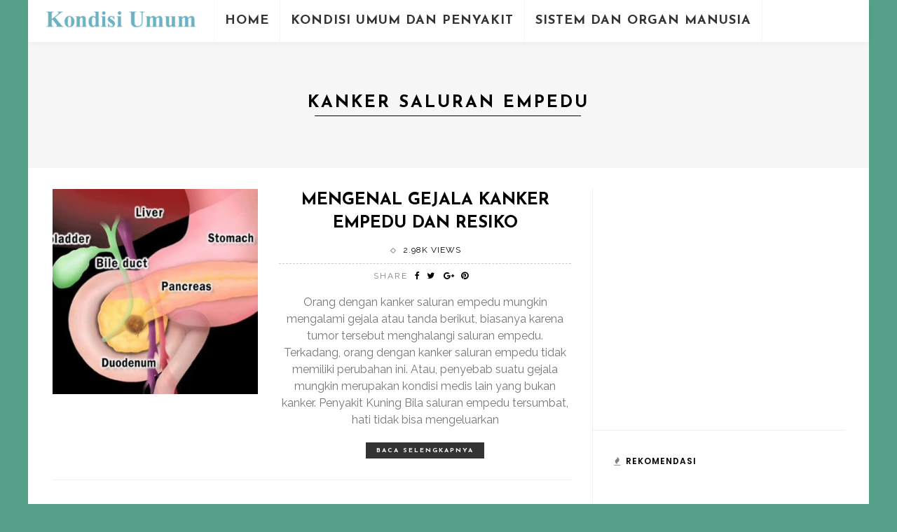

--- FILE ---
content_type: text/html; charset=UTF-8
request_url: https://kondisiumum.com/tag/kanker-saluran-empedu/
body_size: 8021
content:
<!DOCTYPE html>
<html lang="en-US" xmlns:fb="https://www.facebook.com/2008/fbml" xmlns:addthis="https://www.addthis.com/help/api-spec"  prefix="og: http://ogp.me/ns#">
<head>
	<!--meta tag-->
	<meta charset="UTF-8"/>
	<meta http-equiv="X-UA-Compatible" content="IE=edge">
	<meta name="viewport" content="width=device-width, initial-scale=1.0">
	<link rel="profile" href="https://gmpg.org/xfn/11" />
	<link rel="pingback" href="https://kondisiumum.com/xmlrpc.php"/>

	<title>kanker saluran empedu Archives - Kondisi Umum</title>
<script type="application/javascript">var ruby_ajax_url = "https://kondisiumum.com/wp-admin/admin-ajax.php"</script><!--[if lt IE 9]><script src="https://html5shim.googlecode.com/svn/trunk/html5.js"></script><![endif]-->
<!-- This site is optimized with the Yoast SEO plugin v6.0 - https://yoast.com/wordpress/plugins/seo/ -->
<meta name="robots" content="noindex,follow"/>
<link rel="canonical" href="https://kondisiumum.com/tag/kanker-saluran-empedu/" />
<meta property="og:locale" content="en_US" />
<meta property="og:type" content="object" />
<meta property="og:title" content="kanker saluran empedu Archives - Kondisi Umum" />
<meta property="og:url" content="https://kondisiumum.com/tag/kanker-saluran-empedu/" />
<meta property="og:site_name" content="Kondisi Umum" />
<meta name="twitter:card" content="summary" />
<meta name="twitter:title" content="kanker saluran empedu Archives - Kondisi Umum" />
<script type='application/ld+json'>{"@context":"http:\/\/schema.org","@type":"WebSite","@id":"#website","url":"https:\/\/kondisiumum.com\/","name":"Kondisi Umum","potentialAction":{"@type":"SearchAction","target":"https:\/\/kondisiumum.com\/?s={search_term_string}","query-input":"required name=search_term_string"}}</script>
<!-- / Yoast SEO plugin. -->

<link rel='dns-prefetch' href='//fonts.googleapis.com' />
<link rel='dns-prefetch' href='//s.w.org' />
<link rel="alternate" type="application/rss+xml" title="Kondisi Umum &raquo; Feed" href="https://kondisiumum.com/feed/" />
<link rel="alternate" type="application/rss+xml" title="Kondisi Umum &raquo; Comments Feed" href="https://kondisiumum.com/comments/feed/" />
<link rel="alternate" type="application/rss+xml" title="Kondisi Umum &raquo; kanker saluran empedu Tag Feed" href="https://kondisiumum.com/tag/kanker-saluran-empedu/feed/" />
		<script type="text/javascript">
			window._wpemojiSettings = {"baseUrl":"https:\/\/s.w.org\/images\/core\/emoji\/11\/72x72\/","ext":".png","svgUrl":"https:\/\/s.w.org\/images\/core\/emoji\/11\/svg\/","svgExt":".svg","source":{"concatemoji":"https:\/\/kondisiumum.com\/wp-includes\/js\/wp-emoji-release.min.js"}};
			!function(e,a,t){var n,r,o,i=a.createElement("canvas"),p=i.getContext&&i.getContext("2d");function s(e,t){var a=String.fromCharCode;p.clearRect(0,0,i.width,i.height),p.fillText(a.apply(this,e),0,0);e=i.toDataURL();return p.clearRect(0,0,i.width,i.height),p.fillText(a.apply(this,t),0,0),e===i.toDataURL()}function c(e){var t=a.createElement("script");t.src=e,t.defer=t.type="text/javascript",a.getElementsByTagName("head")[0].appendChild(t)}for(o=Array("flag","emoji"),t.supports={everything:!0,everythingExceptFlag:!0},r=0;r<o.length;r++)t.supports[o[r]]=function(e){if(!p||!p.fillText)return!1;switch(p.textBaseline="top",p.font="600 32px Arial",e){case"flag":return s([55356,56826,55356,56819],[55356,56826,8203,55356,56819])?!1:!s([55356,57332,56128,56423,56128,56418,56128,56421,56128,56430,56128,56423,56128,56447],[55356,57332,8203,56128,56423,8203,56128,56418,8203,56128,56421,8203,56128,56430,8203,56128,56423,8203,56128,56447]);case"emoji":return!s([55358,56760,9792,65039],[55358,56760,8203,9792,65039])}return!1}(o[r]),t.supports.everything=t.supports.everything&&t.supports[o[r]],"flag"!==o[r]&&(t.supports.everythingExceptFlag=t.supports.everythingExceptFlag&&t.supports[o[r]]);t.supports.everythingExceptFlag=t.supports.everythingExceptFlag&&!t.supports.flag,t.DOMReady=!1,t.readyCallback=function(){t.DOMReady=!0},t.supports.everything||(n=function(){t.readyCallback()},a.addEventListener?(a.addEventListener("DOMContentLoaded",n,!1),e.addEventListener("load",n,!1)):(e.attachEvent("onload",n),a.attachEvent("onreadystatechange",function(){"complete"===a.readyState&&t.readyCallback()})),(n=t.source||{}).concatemoji?c(n.concatemoji):n.wpemoji&&n.twemoji&&(c(n.twemoji),c(n.wpemoji)))}(window,document,window._wpemojiSettings);
		</script>
		<style type="text/css">
img.wp-smiley,
img.emoji {
	display: inline !important;
	border: none !important;
	box-shadow: none !important;
	height: 1em !important;
	width: 1em !important;
	margin: 0 .07em !important;
	vertical-align: -0.1em !important;
	background: none !important;
	padding: 0 !important;
}
</style>
<link rel='stylesheet' id='ruby-shortcodes-styles-css'  href='https://kondisiumum.com/wp-content/plugins/innovation-ruby-shortcodes/ruby-shortcodes-style.css?ver=1.0' type='text/css' media='all' />
<link rel='stylesheet' id='prlipro-post-css'  href='https://kondisiumum.com/wp-content/plugins/pretty-link-pro-1.6.7/pro/css/prlipro-post.css' type='text/css' media='all' />
<link rel='stylesheet' id='toc-screen-css'  href='https://kondisiumum.com/wp-content/plugins/table-of-contents-plus/screen.min.css?ver=1509' type='text/css' media='all' />
<link rel='stylesheet' id='innovation-ruby-external-style-css'  href='https://kondisiumum.com/wp-content/themes/innovation/assets/external_script/ruby-external-style.css?ver=3.3' type='text/css' media='all' />
<link rel='stylesheet' id='innovation-ruby-main-style-css'  href='https://kondisiumum.com/wp-content/themes/innovation/assets/css/ruby-style.css?ver=3.3' type='text/css' media='all' />
<link rel='stylesheet' id='innovation-ruby-responsive-style-css'  href='https://kondisiumum.com/wp-content/themes/innovation/assets/css/ruby-responsive.css?ver=3.3' type='text/css' media='all' />
<link rel='stylesheet' id='innovation-ruby-default-style-css'  href='https://kondisiumum.com/wp-content/themes/innovation/style.css?ver=3.3' type='text/css' media='all' />
<link rel='stylesheet' id='innovation-ruby-custom-style-css'  href='https://kondisiumum.com/wp-content/themes/innovation/custom/custom.css?ver=1.0' type='text/css' media='all' />
<link rel='stylesheet' id='addthis_all_pages-css'  href='https://kondisiumum.com/wp-content/plugins/addthis/frontend/build/addthis_wordpress_public.min.css' type='text/css' media='all' />
<link rel='stylesheet' id='redux-google-fonts-innovation_ruby_theme_options-css'  href='https://fonts.googleapis.com/css?family=Raleway%3A100%2C200%2C300%2C400%2C500%2C600%2C700%2C800%2C900%2C100italic%2C200italic%2C300italic%2C400italic%2C500italic%2C600italic%2C700italic%2C800italic%2C900italic%7CJosefin+Sans%3A100%2C300%2C400%2C600%2C700%2C100italic%2C300italic%2C400italic%2C600italic%2C700italic%7CPoppins%3A600&#038;subset=latin&#038;ver=1541324759' type='text/css' media='all' />
<script type='text/javascript' src='https://kondisiumum.com/wp-includes/js/jquery/jquery.js?ver=1.12.4'></script>
<script type='text/javascript' src='https://kondisiumum.com/wp-includes/js/jquery/jquery-migrate.min.js?ver=1.4.1'></script>
<link rel='https://api.w.org/' href='https://kondisiumum.com/wp-json/' />
<link rel="EditURI" type="application/rsd+xml" title="RSD" href="https://kondisiumum.com/xmlrpc.php?rsd" />
<link rel="wlwmanifest" type="application/wlwmanifest+xml" href="https://kondisiumum.com/wp-includes/wlwmanifest.xml" /> 
<meta name="generator" content="WordPress 4.9.26" />
<style type="text/css">div#toc_container ul li {font-size: 90%;}</style><style type="text/css">.broken_link, a.broken_link {
	text-decoration: line-through;
}</style><script data-cfasync="false" type="text/javascript">if (window.addthis_product === undefined) { window.addthis_product = "wpp"; } if (window.wp_product_version === undefined) { window.wp_product_version = "wpp-6.1.2"; } if (window.wp_blog_version === undefined) { window.wp_blog_version = "4.9.26"; } if (window.addthis_share === undefined) { window.addthis_share = {}; } if (window.addthis_config === undefined) { window.addthis_config = {"data_track_clickback":true,"ignore_server_config":true,"ui_atversion":300}; } if (window.addthis_layers === undefined) { window.addthis_layers = {}; } if (window.addthis_layers_tools === undefined) { window.addthis_layers_tools = [{"share":{"counts":"none","numPreferredServices":5,"mobile":false,"position":"left","theme":"transparent"}},{"sharedock":{"counts":"one","numPreferredServices":4,"mobileButtonSize":"large","position":"bottom","theme":"transparent"}}]; } else { window.addthis_layers_tools.push({"share":{"counts":"none","numPreferredServices":5,"mobile":false,"position":"left","theme":"transparent"}}); window.addthis_layers_tools.push({"sharedock":{"counts":"one","numPreferredServices":4,"mobileButtonSize":"large","position":"bottom","theme":"transparent"}});  } if (window.addthis_plugin_info === undefined) { window.addthis_plugin_info = {"info_status":"enabled","cms_name":"WordPress","plugin_name":"Share Buttons by AddThis","plugin_version":"6.1.2","plugin_mode":"WordPress","anonymous_profile_id":"wp-41088b71f79220614ea472a2929a8cda","page_info":{"template":"archives","post_type":""},"sharing_enabled_on_post_via_metabox":false}; } 
                    (function() {
                      var first_load_interval_id = setInterval(function () {
                        if (typeof window.addthis !== 'undefined') {
                          window.clearInterval(first_load_interval_id);
                          if (typeof window.addthis_layers !== 'undefined' && Object.getOwnPropertyNames(window.addthis_layers).length > 0) {
                            window.addthis.layers(window.addthis_layers);
                          }
                          if (Array.isArray(window.addthis_layers_tools)) {
                            for (i = 0; i < window.addthis_layers_tools.length; i++) {
                              window.addthis.layers(window.addthis_layers_tools[i]);
                            }
                          }
                        }
                     },1000)
                    }());
                </script> <script data-cfasync="false" type="text/javascript"src="https://s7.addthis.com/js/300/addthis_widget.js#pubid=wp-41088b71f79220614ea472a2929a8cda" async="async"></script><style type="text/css" media="all">.main-nav-wrap ul.main-nav-inner > li > a, .nav-right-col {line-height: 60px;}.mobile-nav-button, .header-style-1 .logo-inner img{ height: 60px;}.ruby-is-stick .main-nav-wrap ul.main-nav-inner > li > a, .ruby-is-stick .nav-right-col { line-height: 60px;}.ruby-is-stick .mobile-nav-button{ height: 60px;}.header-style-1 .ruby-is-stick .logo-inner img{ height:60px;}@media only screen and (max-width: 991px) {.header-style-1 .nav-bar-wrap .main-nav-wrap ul.main-nav-inner > li > a, .header-style-1 .nav-bar-wrap .nav-right-col{line-height: 60px;}.header-style-1 .nav-bar-wrap .logo-inner img, .header-style-1 .nav-bar-wrap .mobile-nav-button{ height:60px;}}.home .header-style-2{ margin-bottom: 30px }.nav-bar-wrap{ background-color: #ffffff!important; }.is-sub-menu{ -webkit-box-shadow: 0 1px 10px 1px rgba(0, 0, 0, 0.08); box-shadow: 0 1px 10px 1px rgba(0, 0, 0, 0.08); }.main-nav-wrap ul.main-nav-inner > li.current-menu-item > a, .main-nav-wrap ul.main-nav-inner > li:hover > a,.main-nav-wrap ul.main-nav-inner > li:focus > a, .is-sub-menu li.menu-item a:hover, .is-sub-menu li.menu-item a:focus,.mobile-nav-wrap a:hover, .meta-info-el a:hover, .meta-info-el a:focus, .twitter-content.post-excerpt a,.entry a:not(button):hover, .entry a:not(button):focus, .entry blockquote:before, .logged-in-as a:hover, .logged-in-as a:focus,.user-name h3 a:hover, .user-name h3 a:focus, .cate-info-style-4 .cate-info-el,.cate-info-style-1 .cate-info-el, .cate-info-style-2 .cate-info-el{ color :#47b2f5;}button[type="submit"], input[type="submit"], .page-numbers.current, a.page-numbers:hover, a.page-numbers:focus, .nav-bar-wrap,.btn:hover, .btn:focus, .is-light-text .btn:hover, .is-light-text .btn:focus, .widget_mc4wp_form_widget form,#ruby-back-top i:hover:before, #ruby-back-top i:hover:after, .single-page-links > *:hover, .single-page-links > *:focus, .single-page-links > span,.entry blockquote:after, .author-title a, .single-tag-wrap a:hover, .single-tag-wrap a:focus, #cancel-comment-reply-link:hover, #cancel-comment-reply-link:focus,a.comment-reply-link:hover, a.comment-reply-link:focus, .comment-edit-link:hover, .comment-edit-link:focus, .top-footer-wrap .widget_mc4wp_form_widget,.related-wrap .ruby-related-slider-nav:hover, .related-wrap .ruby-related-slider-nav:focus, .close-aside-wrap a:hover, .ruby-close-aside-bar a:focus,.archive-page-header .author-social a:hover, .archive-page-header .author-social a:hover:focus, .user-post-link a, .number-post, .btn-load-more,.is-light-text.cate-info-style-4 .cate-info-el, .cate-info-style-3 .cate-info-el:first-letter, .cate-info-style-1 .cate-info-el:before,.cate-info-style-2 .cate-info-el:before{ background-color :#47b2f5;}.cate-info-style-3 .cate-info-el{ border-color: #47b2f5;}.post-review-info .review-info-score:before,.review-box-wrap .review-title h3:before, .review-el .review-info-score{ color :#47b2f5;}.score-bar{ background-color :#47b2f5;}.ruby-trigger .icon-wrap, .ruby-trigger .icon-wrap:before, .ruby-trigger .icon-wrap:after{ background-color: #333333;}.main-nav-wrap ul.main-nav-inner > li > a, .nav-right-col{color: #333333;}.left-mobile-nav-button.mobile-nav-button, .nav-right-col, .main-nav-wrap ul.main-nav-inner > li:first-child > a, .main-nav-wrap ul.main-nav-inner > li > a, .nav-right-col > *{border-color: rgba(247,247,247,1);}.box-share.is-color-icon > ul > li.box-share-el,.box-share-aside.is-color-icon > ul > li.box-share-el i, .box-share-aside.is-color-icon > ul > li.box-share-el span { background-color: #47b2f5 }.post-wrap, .single-header, .post-feat-grid-small .post-title,.post-feat-grid-small:last-child .post-header, .block-title{ text-align: center;}.share-bar-right{float: none; margin-left: 7px;}.share-bar-right > *:first-child:before{content: "/"; display: inline-block; margin-right: 7px;}.single .content-without-sidebar .entry > *, .single .single-layout-feat-fw .content-without-sidebar .box-share{ max-width: 1200px;}.entry h1, .entry h2, .entry h3, .entry h4, .entry h5, .entry h6{ font-family :Josefin Sans;}.entry h1, .entry h2, .entry h3, .entry h4, .entry h5, .entry h6{ font-weight :700;}.entry h1, .entry h2, .entry h3, .entry h4, .entry h5, .entry h6{ text-transform :uppercase;}.entry h1, .entry h2, .entry h3, .entry h4, .entry h5, .entry h6{ color :#000000;}.post-title.is-big-title { font-size :32px; }.post-title.is-small-title { font-size :15px; }.post-title.single-title { font-size :36px; }.post-excerpt, .entry.post-excerpt { font-size :16px; }#footer-copyright.is-background-color{ background-color: #e6e6e6;}#footer .top-footer-inner .widget.footer-instagram-widget:first-child {
    border-top: none;
}</style><style type="text/css" title="dynamic-css" class="options-output">body{background-color:#56a08a;background-repeat:no-repeat;background-size:cover;background-attachment:fixed;background-position:left top;}.header-style-2{background-color:#ffffff;background-repeat:no-repeat;background-size:cover;background-attachment:scroll;background-position:center bottom;}.footer-area{background-color:#e6e6e6;background-repeat:no-repeat;background-size:cover;background-attachment:fixed;background-position:center center;}body{font-family:Raleway;line-height:28px;font-weight:400;font-style:normal;color:#000000;font-size:17px;}.post-title,.review-info-score,.review-as{font-family:"Josefin Sans";text-transform:uppercase;font-weight:700;font-style:normal;color:#000000;font-size:24px;}.post-meta-info,.review-info-intro{font-family:Raleway;text-transform:uppercase;letter-spacing:1px;font-weight:400;font-style:normal;color:#000000;font-size:12px;}.post-cate-info,.box-share ,.post-share-bar{font-family:Raleway,Arial, Helvetica, sans-serif;text-transform:uppercase;letter-spacing:2px;font-weight:400;font-style:normal;font-size:12px;}.post-btn,.pagination-load-more{font-family:"Josefin Sans";text-transform:uppercase;letter-spacing:2px;font-weight:700;font-style:normal;font-size:10px;}.main-nav-wrap ul.main-nav-inner > li > a,.mobile-nav-wrap{font-family:"Josefin Sans";text-transform:uppercase;letter-spacing:1px;font-weight:700;font-style:normal;font-size:18px;}.is-sub-menu li.menu-item,.mobile-nav-wrap .show-sub-menu > .sub-menu{font-family:"Josefin Sans";text-transform:uppercase;letter-spacing:1px;font-weight:400;font-style:normal;font-size:12px;}.widget-title,.block-title{font-family:Poppins;text-transform:uppercase;letter-spacing:1px;font-weight:600;font-style:normal;color:#000000;font-size:12px;}</style><script data-no-minify="1" data-cfasync="false">(function(w,d){function a(){var b=d.createElement("script");b.async=!0;b.src="https://kondisiumum.com/wp-content/plugins/wprocket/inc/front/js/lazyload.1.0.5.min.js";var a=d.getElementsByTagName("script")[0];a.parentNode.insertBefore(b,a)}w.attachEvent?w.attachEvent("onload",a):w.addEventListener("load",a,!1)})(window,document);</script>
</head><!--#header-->

<body class="archive tag tag-kanker-saluran-empedu tag-171 ruby-body is-boxed is-site-bg is-header-style-1" itemscope  itemtype="https://schema.org/WebPage" >

<div class="main-aside-wrap">
		<div class="main-aside-inner">
		<div class="aside-header-wrap">
			
					</div>

		<div id="mobile-navigation" class="mobile-nav-wrap">
	<ul id="menu-main-menu" class="mobile-nav-inner"><li id="menu-item-33" class="menu-item menu-item-type-post_type menu-item-object-page menu-item-home menu-item-33"><a href="https://kondisiumum.com/">Home</a></li>
<li id="menu-item-1806" class="menu-item menu-item-type-post_type menu-item-object-page menu-item-1806"><a href="https://kondisiumum.com/kondisi-umum-dan-penyakit/">Kondisi Umum dan Penyakit</a></li>
<li id="menu-item-1805" class="menu-item menu-item-type-post_type menu-item-object-page menu-item-1805"><a href="https://kondisiumum.com/sistem-dan-organ-manusia/">Sistem dan Organ Manusia</a></li>
</ul></div><!--#mobile navigation-->
		
	</div>
</div><!--#main aside wrap -->



<div class="main-site-outer">
	
<nav class="header-style-1 clearfix is-sticky is-shadow">
	<div class="nav-bar-outer">
		<div class="nav-bar-wrap">
			<div class="nav-bar-fw">
			<div class="nav-bar-inner clearfix">

				<div class="nav-left-col">
					
<div class="logo-wrap"  itemscope  itemtype="https://schema.org/Organization" >
	<div class="logo-inner">
								<a href="https://kondisiumum.com/" class="logo" title="Kondisi Umum">
				<img data-no-retina src="https://kondisiumum.com/wp-content/uploads/2018/01/kondisiumum.png" height="72" width="270" alt="Kondisi Umum">
			</a>
						<meta itemprop="name" content="Kondisi Umum">
			</div>
</div><!--#logo wrap -->
					<div id="navigation" class="main-nav-wrap"  role="navigation"  itemscope  itemtype="https://schema.org/SiteNavigationElement" >
	<ul id="menu-main-menu-1" class="main-nav-inner"><li class="menu-item menu-item-type-post_type menu-item-object-page menu-item-home menu-item-33"><a href="https://kondisiumum.com/">Home</a></li><li class="menu-item menu-item-type-post_type menu-item-object-page menu-item-1806"><a href="https://kondisiumum.com/kondisi-umum-dan-penyakit/">Kondisi Umum dan Penyakit</a></li><li class="menu-item menu-item-type-post_type menu-item-object-page menu-item-1805"><a href="https://kondisiumum.com/sistem-dan-organ-manusia/">Sistem dan Organ Manusia</a></li></ul></div><!--#navigaiton-->				</div>

				<div class="nav-right-col">
					
					
					<div class="mobile-nav-button">
	<a href="#" class="ruby-trigger" title="menu">
		<span class="icon-wrap"></span>
	</a>
</div><!-- #mobile menu button-->
				</div>
			</div>

			</div>
		</div>
	</div>
	
</nav><!--#nav outer -->
	<div class="main-site-wrap">
		<div class="side-area-mask"></div>
		<div class="site-wrap-outer">
			<div id="ruby-site-wrap" class="clearfix">
				<div class="archive-page-header">
	<div class="archive-title-wrap">
		<h1 class="archive-title post-title">
			kanker saluran empedu		</h1>
	</div>
</div><div class="ruby-page-wrap ruby-section row page-layout-wrap is-list-sgrid-layout no-big-first is-sidebar-right ruby-container"><div class="ruby-content-wrap page-layout-inner col-md-8 col-sm-12 content-with-sidebar" ><div class="ruby-ajax-wrap"><div class="row ruby-content-inner"><div class="post-list-sgrid-outer col-xs-12">
<article class="post-wrap post-list row ruby-animated-image ruby-fade">
	<div class="is-left-col col-sm-5 col-xs-12">
		<div class="post-thumb-outer">
			<div class=" post-thumb is-image"><a href="https://kondisiumum.com/kanker-empedu/" title="Mengenal Gejala Kanker Empedu Dan Resiko" rel="bookmark"><img width="350" height="350" src="https://kondisiumum.com/wp-content/uploads/2017/09/kanker_empedu-350x350.jpg"  alt="kanker_empedu"/></a></div><!--#thumb wrap-->											</div>
	</div>
	<div class="is-right-col col-sm-7 col-xs-12">
		<div class="post-header">
						<h3 class="post-title is-medium-title"><a href="https://kondisiumum.com/kanker-empedu/" rel="bookmark" title="Mengenal Gejala Kanker Empedu Dan Resiko">Mengenal Gejala Kanker Empedu Dan Resiko</a></h3><!--#post title-->			<div class="post-meta-info">
	<span class="meta-info-el meta-info-view">
					<a href="https://kondisiumum.com/kanker-empedu/" title="Mengenal Gejala Kanker Empedu Dan Resiko">
				<span>2.98K views</span>
			</a>
		</span><!--#view meta-->
</div><!--#meta info bar-->							<div class="post-share-bar is-relative is-dark-text is-cate-82"><span class="share-bar-decs">share</span><div class="share-bar-icon"><a href="https://www.facebook.com/sharer.php?u=https%3A%2F%2Fkondisiumum.com%2Fkanker-empedu%2F" onclick="window.open(this.href, 'mywin','left=50,top=50,width=600,height=350,toolbar=0'); return false;" class="external" rel="nofollow"><i class="fa fa-facebook color-facebook"></i></a><a class="share-to-social external" href="https://twitter.com/intent/tweet?text=Mengenal+Gejala+Kanker+Empedu+Dan+Resiko&amp;url=https%3A%2F%2Fkondisiumum.com%2Fkanker-empedu%2F&amp;via=Kondisi+Umum" onclick="window.open(this.href, 'mywin','left=50,top=50,width=600,height=350,toolbar=0'); return false;" rel="nofollow"><i class="fa fa-twitter color-twitter"></i></a> <a href="https://plus.google.com/share?url=https%3A%2F%2Fkondisiumum.com%2Fkanker-empedu%2F" onclick="window.open(this.href, 'mywin','left=50,top=50,width=600,height=350,toolbar=0'); return false;" class="external" rel="nofollow"><i class="fa fa-google-plus color-google"></i></a><a href="https://pinterest.com/pin/create/button/?url=https%3A%2F%2Fkondisiumum.com%2Fkanker-empedu%2F&amp;media=https://kondisiumum.com/wp-content/uploads/2017/09/kanker_empedu-840x500.jpg&description=Mengenal+Gejala+Kanker+Empedu+Dan+Resiko" onclick="window.open(this.href, 'mywin','left=50,top=50,width=600,height=350,toolbar=0'); return false;"><i class="fa fa-pinterest"></i></a></div><div class="share-bar-right"></div></div><!--#share bar wrap -->					</div>
		<div class="post-excerpt">Orang dengan kanker saluran empedu mungkin mengalami gejala atau tanda berikut, biasanya karena tumor tersebut menghalangi saluran empedu. Terkadang, orang dengan kanker saluran empedu tidak memiliki perubahan ini. Atau, penyebab suatu gejala mungkin merupakan kondisi medis lain yang bukan kanker. Penyakit Kuning Bila saluran empedu tersumbat, hati tidak bisa mengeluarkan</div><!--#entry-->		<div class="post-btn is-small-btn"><a class="btn" href="https://kondisiumum.com/kanker-empedu/" rel="bookmark" title="Mengenal Gejala Kanker Empedu Dan Resiko">Baca selengkapnya</a></div><!--#read more button -->	</div>
</article><!--#post list--></div><!--#list layout--></div><!--#content inner--></div><!--#blog ajax wrap--></div><!--#page inner--><div id="sidebar" class="sidebar-wrap col-md-4 col-sm-12 clearfix"  role="complementary"  itemscope  itemtype="https://schema.org/WPSideBar" ><div class="ruby-sidebar-sticky"><div class="sidebar-inner"><aside class="widget widget_text">			<div class="textwidget"><p><script async src="//pagead2.googlesyndication.com/pagead/js/adsbygoogle.js"></script><br />
<!-- 300x250 --><br />
<ins class="adsbygoogle"
     style="display:inline-block;width:300px;height:250px"
     data-ad-client="ca-pub-3195092351824041"
     data-ad-slot="5555617936"></ins><br />
<script>
(adsbygoogle = window.adsbygoogle || []).push({});
</script></p>
</div>
		</aside><aside class="widget block-post-widget"><div class="widget-title"><h3>Rekomendasi</h3></div><div class="post-widget-inner">
<div class="post-wrap post-small-list ruby-animated-image ruby-fade">
	<div class="post-thumb-outer">
		<div class=" post-thumb is-image"><a href="https://kondisiumum.com/patah-tulang/" title="Cara Jitu Menyembuhkan Patah Tulang Dengan Aman" rel="bookmark"><img width="105" height="105" src="https://kondisiumum.com/wp-content/uploads/2017/11/patah_tulang-105x105.jpg"  alt="patah_tulang"/></a></div><!--#thumb wrap-->			</div>
	<div class="post-header">
				<h3 class="post-title is-small-title"><a href="https://kondisiumum.com/patah-tulang/" rel="bookmark" title="Cara Jitu Menyembuhkan Patah Tulang Dengan Aman">Cara Jitu Menyembuhkan Patah Tulang Dengan Aman</a></h3><!--#post title-->	</div>
</div><!--#small list-->

<div class="post-wrap post-small-list ruby-animated-image ruby-fade">
	<div class="post-thumb-outer">
		<div class=" post-thumb is-image"><a href="https://kondisiumum.com/cantengan/" title="Paronychia Atau Cantengan Infeksi Disekitar Kuku" rel="bookmark"><img width="105" height="105" src="https://kondisiumum.com/wp-content/uploads/2018/05/cantengan-105x105.jpg"  alt="cantengan"/></a></div><!--#thumb wrap-->			</div>
	<div class="post-header">
				<h3 class="post-title is-small-title"><a href="https://kondisiumum.com/cantengan/" rel="bookmark" title="Paronychia Atau Cantengan Infeksi Disekitar Kuku">Paronychia Atau Cantengan Infeksi Disekitar Kuku</a></h3><!--#post title-->	</div>
</div><!--#small list-->

<div class="post-wrap post-small-list ruby-animated-image ruby-fade">
	<div class="post-thumb-outer">
		<div class=" post-thumb is-image"><a href="https://kondisiumum.com/gangguan-jiwa/" title="Tips Megenali Tanda Dan Gejala Gangguan Jiwa Manusia" rel="bookmark"><img width="105" height="105" src="https://kondisiumum.com/wp-content/uploads/2017/11/gangguan_jiwa-105x105.jpg"  alt="gangguan_jiwa"/></a></div><!--#thumb wrap-->			</div>
	<div class="post-header">
				<h3 class="post-title is-small-title"><a href="https://kondisiumum.com/gangguan-jiwa/" rel="bookmark" title="Tips Megenali Tanda Dan Gejala Gangguan Jiwa Manusia">Tips Megenali Tanda Dan Gejala Gangguan Jiwa Manusia</a></h3><!--#post title-->	</div>
</div><!--#small list-->

<div class="post-wrap post-small-list ruby-animated-image ruby-fade">
	<div class="post-thumb-outer">
		<div class=" post-thumb is-image"><a href="https://kondisiumum.com/gagal-ginjal/" title="Tekanan Darah Tinggi Merusak Pembuluh Darah Ginjal" rel="bookmark"><img width="105" height="105" src="https://kondisiumum.com/wp-content/uploads/2018/08/gagal_ginjal-105x105.jpg"  alt="gagal_ginjal"/></a></div><!--#thumb wrap-->			</div>
	<div class="post-header">
				<h3 class="post-title is-small-title"><a href="https://kondisiumum.com/gagal-ginjal/" rel="bookmark" title="Tekanan Darah Tinggi Merusak Pembuluh Darah Ginjal">Tekanan Darah Tinggi Merusak Pembuluh Darah Ginjal</a></h3><!--#post title-->	</div>
</div><!--#small list-->
</div><!--#post widget inner --></aside><aside class="widget widget_text">			<div class="textwidget"><p><script async src="//pagead2.googlesyndication.com/pagead/js/adsbygoogle.js"></script><br />
<!-- 300x600 --><br />
<ins class="adsbygoogle"
     style="display:inline-block;width:300px;height:600px"
     data-ad-client="ca-pub-3195092351824041"
     data-ad-slot="6617418160"></ins><br />
<script>
(adsbygoogle = window.adsbygoogle || []).push({});
</script></p>
</div>
		</aside></div><!--#sidebar inner--></div></div><!--#close sidebar --></div><!--#page wrap-->			</div>
		</div>

<footer id="footer" class="footer-wrap footer-style-2 is-light-text"  itemscope  itemtype="https://schema.org/WPFooter" >

	<div class="top-footer-wrap">
	<div class="top-footer-inner">
			</div>
</div><!--#top footer-->

			<div class="footer-area">
			<div class="footer-area-inner footer-style-2">
	<div class="ruby-container row">
		

			</div>
</div>			
	<div id="footer-copyright" class="copyright-wrap is-background-color">
		<div class="ruby-container">
			<div class="copyright-inner">
				<p>Copyright © kondisiumum.com All Rights Reserved. </p>
			</div>
			<!--#copyright inner -->
		</div>
	</div><!--#copyright wrap -->
		</div><!--#footer area-->
	
</footer><!--#footer --></div><!--#site wrap-->
</div><!--#main site outer-->
<script type='text/javascript' src='https://kondisiumum.com/wp-content/plugins/innovation-ruby-shortcodes/ruby-shortcodes-script.js?ver=1.0'></script>
<script type='text/javascript'>
/* <![CDATA[ */
var tocplus = {"visibility_show":"show","visibility_hide":"hide","width":"Auto"};
/* ]]> */
</script>
<script type='text/javascript' src='https://kondisiumum.com/wp-content/plugins/table-of-contents-plus/front.min.js?ver=1509'></script>
<script type='text/javascript' src='https://kondisiumum.com/wp-content/themes/innovation/assets/external_script/ruby-external-script.js?ver=3.3'></script>
<script type='text/javascript'>
/* <![CDATA[ */
var innovation_ruby_to_top = "1";
var innovation_ruby_to_top_mobile = "0";
var innovation_ruby_site_smooth_scroll = "1";
var innovation_ruby_site_smooth_display = "1";
var ruby_single_image_popup = [""];
var ruby_sidebar_sticky_enable = "1";
var innovation_ruby_single_popup_image = "1";
var innovation_ruby_popup_gallery = "1";
var innovation_ruby_touch_tooltip = [""];
/* ]]> */
</script>
<script type='text/javascript' src='https://kondisiumum.com/wp-content/themes/innovation/assets/js/ruby-script.js?ver=3.3'></script>
<script type='text/javascript' src='https://kondisiumum.com/wp-content/themes/innovation/custom/custom.js?ver=1.0'></script>
<script type='text/javascript' src='https://kondisiumum.com/wp-includes/js/wp-embed.min.js'></script>
<script defer src="https://static.cloudflareinsights.com/beacon.min.js/vcd15cbe7772f49c399c6a5babf22c1241717689176015" integrity="sha512-ZpsOmlRQV6y907TI0dKBHq9Md29nnaEIPlkf84rnaERnq6zvWvPUqr2ft8M1aS28oN72PdrCzSjY4U6VaAw1EQ==" data-cf-beacon='{"version":"2024.11.0","token":"93034316e14e4c9dbcffa06f84806e0d","r":1,"server_timing":{"name":{"cfCacheStatus":true,"cfEdge":true,"cfExtPri":true,"cfL4":true,"cfOrigin":true,"cfSpeedBrain":true},"location_startswith":null}}' crossorigin="anonymous"></script>
</body>
</html>

--- FILE ---
content_type: text/html; charset=utf-8
request_url: https://www.google.com/recaptcha/api2/aframe
body_size: 267
content:
<!DOCTYPE HTML><html><head><meta http-equiv="content-type" content="text/html; charset=UTF-8"></head><body><script nonce="BpvVCE-zrAamodqo-wUxBw">/** Anti-fraud and anti-abuse applications only. See google.com/recaptcha */ try{var clients={'sodar':'https://pagead2.googlesyndication.com/pagead/sodar?'};window.addEventListener("message",function(a){try{if(a.source===window.parent){var b=JSON.parse(a.data);var c=clients[b['id']];if(c){var d=document.createElement('img');d.src=c+b['params']+'&rc='+(localStorage.getItem("rc::a")?sessionStorage.getItem("rc::b"):"");window.document.body.appendChild(d);sessionStorage.setItem("rc::e",parseInt(sessionStorage.getItem("rc::e")||0)+1);localStorage.setItem("rc::h",'1769823751570');}}}catch(b){}});window.parent.postMessage("_grecaptcha_ready", "*");}catch(b){}</script></body></html>

--- FILE ---
content_type: text/css
request_url: https://kondisiumum.com/wp-content/plugins/pretty-link-pro-1.6.7/pro/css/prlipro-post.css
body_size: -195
content:
.prli-social-buttons-bar   { padding: 10px 0 10px 0; }
.prli-social-buttons-bar a { border: 0px; width: 32px; height: 32px; }
.prli-first-tweet          { border-top: 1px dashed #999999; }
.prli-tweet                { padding: 8px 5px 8px 5px; margin: 0 10px 0 10px; font-size: 12px; line-height: 18px; font-family: Arial; border-bottom: 1px dashed #999999; }
.prli-tweet-image          { padding-right: 10px; }
